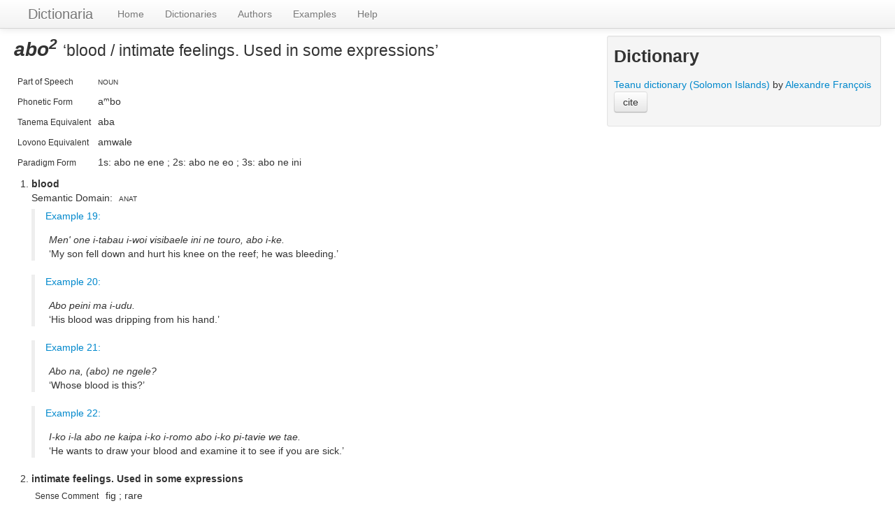

--- FILE ---
content_type: text/html; charset=utf-8
request_url: https://dictionaria.clld.org/units/teanu-abo_2
body_size: 3375
content:
<!DOCTYPE html>
<html lang="en">
    
    
    <head>
        <meta charset="utf-8">
        <title>
            Dictionaria -
             
        </title>
        <meta name="viewport" content="width=device-width, initial-scale=1.0">
        <meta name="description" content="">
        <meta name="author" content="">
        <link rel="shortcut icon"
              href="https://dictionaria.clld.org/clld-static/images/favicon.ico?v=09d100e13044a2eb539ec25f78d7a40a"
              type="image/x-icon" />

        <link href="https://dictionaria.clld.org/clld-static/css/packed.4411b26f.css" rel="stylesheet">

        <script src="https://dictionaria.clld.org/clld-static/js/packed.4ca40a52.js"></script>

        <link rel="unapi-server" type="application/xml" title="unAPI" href="https://dictionaria.clld.org/unapi">
        <script src="https://dictionaria.clld.org/_js"></script>
         
    </head>
    <body id="r-unit">
        

        <div id="top" class="navbar navbar-static-top">
            <div class="navbar-inner">
                <div class="container-fluid">
                    <a class="btn btn-navbar" data-toggle="collapse" data-target=".nav-collapse">
                        <span class="icon-bar"></span>
                        <span class="icon-bar"></span>
                        <span class="icon-bar"></span>
                    </a>
                    
    <a href="https://dictionaria.clld.org/" class="brand">Dictionaria</a>

                    <div class="nav-collapse collapse">
                        <ul class="nav">
                        
                            <li id="menuitem_dataset" class="">
                                <a href="https://dictionaria.clld.org/" title="Home">Home</a>
                            </li>
                        
                            <li id="menuitem_contributions" class="">
                                <a href="https://dictionaria.clld.org/contributions" title="Dictionaries">Dictionaries</a>
                            </li>
                        
                            <li id="menuitem_contributors" class="">
                                <a href="https://dictionaria.clld.org/contributors" title="Authors">Authors</a>
                            </li>
                        
                            <li id="menuitem_sentences" class="">
                                <a href="https://dictionaria.clld.org/sentences" title="Examples">Examples</a>
                            </li>
                        
                            <li id="menuitem_help" class="">
                                <a href="https://dictionaria.clld.org/help" title="Help">Help</a>
                            </li>
                        </ul>
                    
                    </div><!--/.nav-collapse -->
                </div>
            </div>
        </div>

        <div class="container-fluid">
            <abbr class="unapi-id" title="https%3A%2F%2Fdictionaria.clld.org%2Funits%2Fteanu-abo_2"></abbr>
                <div class="row-fluid">
                    <div class="span8">
                    











<h2><span class="lemma">abo<sup>2</sup></span> <span class="meanings-in-title"><span>blood / intimate feelings. Used in some expressions</span></span></h2>


    <table class="table table-condensed table-nonfluid borderless">
            <tr>
                <td><small>Part of Speech</small></td>
                <td>
                    <span class="vocabulary">noun</span>
                </td>
            </tr>
        
        <tr>
            <td><small>Phonetic Form</small></td>
            <td>
                <span>aᵐbo</span>
            </td>
        </tr>
        <tr>
            <td><small>Tanema Equivalent</small></td>
            <td>
                <span>aba</span>
            </td>
        </tr>
        <tr>
            <td><small>Lovono Equivalent</small></td>
            <td>
                <span>amwale</span>
            </td>
        </tr>
        <tr>
            <td><small>Paradigm Form</small></td>
            <td>
                <span>1s: abo ne ene ; 2s: abo ne eo ; 3s: abo ne ini</span>
            </td>
        </tr>

        
    </table>

    <ol>
        <li>
            <ul class="unstyled">
                <li>
                    <strong><span>blood</span></strong>
                </li>
                    <li>
                        <ul class="inline semantic_domains_inline">
                                <li><span class="vocabulary">Anat</span></li>
                        </ul>
                    </li>
                <table class="table table-condensed table-nonfluid borderless">
                    

                </table>
                    <li>
    
    <ul id="sentences-55672" class="unstyled">
            <li>
                <blockquote style="margin-top: 5px;">
                    <a class="Sentence" href="https://dictionaria.clld.org/sentences/teanu-XV000019" title="Example 19:">Example 19:</a><br>
                    
    <div class="sentence-wrapper"><div class="sentence"><div class="body"><div class="object-language">Men' one i-tabau i-woi visibaele ini ne touro, abo i-ke.</div><div class="translation">My son fell down and hurt his knee on the reef; he was bleeding.</div></div></div></div>
    <dl>
    </dl>

                </blockquote>
            </li>
            <li>
                <blockquote style="margin-top: 5px;">
                    <a class="Sentence" href="https://dictionaria.clld.org/sentences/teanu-XV000020" title="Example 20:">Example 20:</a><br>
                    
    <div class="sentence-wrapper"><div class="sentence"><div class="body"><div class="object-language">Abo peini ma i-udu.</div><div class="translation">His blood was dripping from his hand.</div></div></div></div>
    <dl>
    </dl>

                </blockquote>
            </li>
            <li>
                <blockquote style="margin-top: 5px;">
                    <a class="Sentence" href="https://dictionaria.clld.org/sentences/teanu-XV000021" title="Example 21:">Example 21:</a><br>
                    
    <div class="sentence-wrapper"><div class="sentence"><div class="body"><div class="object-language">Abo na, (abo) ne ngele?</div><div class="translation">Whose blood is this?</div></div></div></div>
    <dl>
    </dl>

                </blockquote>
            </li>
            <li>
                <blockquote style="margin-top: 5px;">
                    <a class="Sentence" href="https://dictionaria.clld.org/sentences/teanu-XV000022" title="Example 22:">Example 22:</a><br>
                    
    <div class="sentence-wrapper"><div class="sentence"><div class="body"><div class="object-language">I-ko i-la abo ne kaipa i-ko i-romo abo i-ko pi-tavie we tae.</div><div class="translation">He wants to draw your blood and examine it to see if you are sick.</div></div></div></div>
    <dl>
    </dl>

                </blockquote>
            </li>
    </ul>
</li>
            </ul>
        </li>
        <li>
            <ul class="unstyled">
                <li>
                    <strong><span>intimate feelings. Used in some expressions</span></strong>
                </li>
                <table class="table table-condensed table-nonfluid borderless">
                    
        <tr>
            <td><small>Sense Comment</small></td>
            <td>
                <span>fig ; rare</span>
            </td>
        </tr>

                </table>
                    <li>
    
    <ul id="sentences-55673" class="unstyled">
            <li>
                <blockquote style="margin-top: 5px;">
                    <a class="Sentence" href="https://dictionaria.clld.org/sentences/teanu-XV000023" title="Example 23:">Example 23:</a><br>
                    
    <div class="sentence-wrapper"><div class="sentence"><div class="body"><div class="object-language">Buro pon i-katau abo ne ene!</div><div class="translation">This song suits my blood! (=I love it!)</div></div></div></div>
    <dl>
            
    
    <dt>Example Comment</dt>
    <dd>hum</dd>

    </dl>

                </blockquote>
            </li>
    </ul>
</li>
            </ul>
        </li>
    </ol>

    
        <h4>Related entries</h4>
        <ul>
                <li>
                        <span>See also:</span>
                    <ul class="unstyled">
                            <li>
                                <span style="margin-right: 10px"><a class="Unit" href="https://dictionaria.clld.org/units/teanu-ne_2" title="ne"><span class="lemma">ne<sup>2</sup></span></a></span>
                                <strong><span>possessive linker used with certain nouns, espec. bodily fluids / relative of (s.o.), member of o.&#39;s kin</span></strong>
                            </li>
                    </ul>
                </li>
        </ul>



                    </div>
                    <div id="sidebar" class="span4">
                        
    
    <div class="well well-small">
        <h3>Dictionary</h3>
            
        <a class="Contribution" href="https://dictionaria.clld.org/contributions/teanu" title="Teanu dictionary (Solomon Islands)">Teanu dictionary (Solomon Islands)</a> by <span><a class="Contributor" href="https://dictionaria.clld.org/contributors/francoisalexandre" title="Alexandre François">Alexandre François</a></span>
        <button class="btn" onclick="CLLD.Modal.show(&#34;Teanu dictionary (Solomon Islands)&#34;, &#34;https://dictionaria.clld.org/contributions/teanu.md.html&#34;)" type="button">cite</button>
    
            <p></p>
    </div>


                    </div>
                </div>
            <div class="row-fluid">
                <div class="span12">
                <footer>
                
                    <div class="row-fluid" style="padding-top: 15px; border-top: 1px solid black;">
                        <div class="span3">
                            <a href="https://eva.mpg.de"
                               title="Max Planck Institute for Evolutionary Anthropology, Leipzig">
                                <img width="80" src="https://dictionaria.clld.org/clldmpg-static/minerva.png" />
                            </a>
                        </div>
                        <div class="span6" style="text-align: center;">
                            
                            <a rel="license" href="http://creativecommons.org/licenses/by/4.0/">
                                <img alt="License" style="border-width:0" src="https://dictionaria.clld.org/clld-static/images/cc-by.png" />
                            </a>
                            <br />
                            
                            <span class="Dataset" href="http://purl.org/dc/dcmitype/Dataset" property="dct:title" rel="dct:type" xmlns:dct="http://purl.org/dc/terms/">Dictionaria</span>
                            edited by
                            <span xmlns:cc="https://creativecommons.org/ns#"
                                  property="cc:attributionName"
                                  rel="cc:attributionURL">
                                Haspelmath, Martin &amp; Stiebels, Barbara
                           </span>
                            
                            <br />
                            is licensed under a
                            <a rel="license" href="http://creativecommons.org/licenses/by/4.0/">
                                Creative Commons Attribution 4.0 International License</a>.
                        </div>
                        <div class="span3" style="text-align: right;">
                                <a class="clld-privacy-policy" href="https://www.eva.mpg.de/privacy-policy.html">Privacy Policy</a><br/>
                            <a class="clld-disclaimer" href="https://dictionaria.clld.org/legal">Disclaimer</a>
                            <br/>
                            <a href="https://github.com/dictionaria/dictionaria">
                                <i class="icon-share">&nbsp;</i>
                                Application source
                                    (3edf01f)
                                on<br/>
                                <img height="25" src="https://dictionaria.clld.org/clld-static/images/GitHub_Logo.png" />
                            </a>
                        </div>
                    </div>
                
                </footer>
                </div>
            </div>
        </div>

        <div id="Modal" class="modal hide fade" tabindex="-1" role="dialog" aria-labelledby="ModalLabel" aria-hidden="true">
            <div class="modal-header">
                <button type="button" class="close" data-dismiss="modal" aria-hidden="true">×</button>
                <h3 id="ModalLabel"></h3>
            </div>
            <div id="ModalBody" class="modal-body">
            </div>
        </div>

        <script>
             
        </script>
    </body>
</html>
